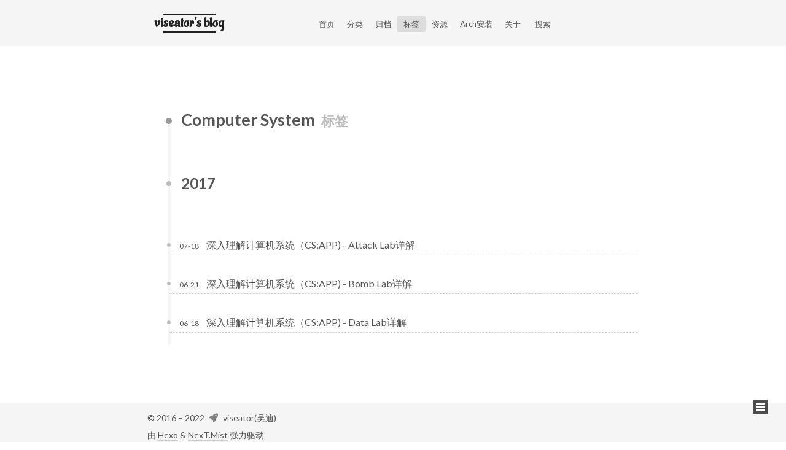

--- FILE ---
content_type: text/html
request_url: https://www.viseator.com/tags/Computer-System/
body_size: 4947
content:
<!DOCTYPE html>
<html lang="zh-CN">
<head>
  <meta charset="UTF-8">
<meta name="viewport" content="width=device-width">
<meta name="theme-color" content="#F5F5F5"><meta name="generator" content="Hexo 6.2.0">


  <link rel="apple-touch-icon" sizes="180x180" href="/images/apple-touch-icon.png">
  <link rel="icon" type="image/png" sizes="32x32" href="/images/favicon-32x32.png">
  <link rel="icon" type="image/png" sizes="16x16" href="/images/favicon-16x16.png">
  <link rel="mask-icon" href="/images/logo.svg" color="#F5F5F5">
  <link rel="manifest" href="/images/manifest.json">

<link rel="stylesheet" href="/css/main.css">

<link rel="stylesheet" href="https://fonts.googleapis.com/css?family=Lato:300,300italic,400,400italic,700,700italic%7CAladin:300,300italic,400,400italic,700,700italic%7CPT+Mono:300,300italic,400,400italic,700,700italic&display=swap&subset=latin,latin-ext">

<link rel="stylesheet" href="https://cdnjs.cloudflare.com/ajax/libs/font-awesome/6.1.1/css/all.min.css" integrity="sha256-DfWjNxDkM94fVBWx1H5BMMp0Zq7luBlV8QRcSES7s+0=" crossorigin="anonymous">
  <link rel="stylesheet" href="https://cdnjs.cloudflare.com/ajax/libs/animate.css/3.1.1/animate.min.css" integrity="sha256-PR7ttpcvz8qrF57fur/yAx1qXMFJeJFiA6pSzWi0OIE=" crossorigin="anonymous">

<script class="next-config" data-name="main" type="application/json">{"hostname":"www.viseator.com","root":"/","images":"/images","scheme":"Mist","darkmode":false,"version":"8.12.1","exturl":false,"sidebar":{"position":"right","display":"post","padding":18,"offset":12},"copycode":{"enable":true,"style":null},"bookmark":{"enable":false,"color":"#222","save":"auto"},"mediumzoom":false,"lazyload":false,"pangu":false,"comments":{"style":"tabs","active":"livere","storage":true,"lazyload":false,"nav":null,"activeClass":"livere"},"stickytabs":false,"motion":{"enable":true,"async":false,"transition":{"post_block":"fadeIn","post_header":"fadeInDown","post_body":"fadeInDown","coll_header":"fadeInLeft","sidebar":"fadeInUp"}},"prism":false,"i18n":{"placeholder":"搜索...","empty":"没有找到任何搜索结果：${query}","hits_time":"找到 ${hits} 个搜索结果（用时 ${time} 毫秒）","hits":"找到 ${hits} 个搜索结果"},"algolia":{"appID":"HYRROWXF5U","apiKey":"24035990f7a74ccf1ec2cf8d264b6207","indexName":"vir","hits":{"per_page":10}}}</script><script src="/js/config.js"></script>

    <meta name="description" content="永远欣赏那些可以行我所不能行之事的人">
<meta property="og:type" content="website">
<meta property="og:title" content="viseator&#39;s blog">
<meta property="og:url" content="https://www.viseator.com/tags/Computer-System/index.html">
<meta property="og:site_name" content="viseator&#39;s blog">
<meta property="og:description" content="永远欣赏那些可以行我所不能行之事的人">
<meta property="og:locale" content="zh_CN">
<meta property="article:author" content="viseator(吴迪)">
<meta property="article:tag" content="吴迪,博客,viseator,blog">
<meta name="twitter:card" content="summary">


<link rel="canonical" href="https://www.viseator.com/tags/Computer-System/">



<script class="next-config" data-name="page" type="application/json">{"sidebar":"","isHome":false,"isPost":false,"lang":"zh-CN","comments":"","permalink":"","path":"tags/Computer-System/index.html","title":""}</script>

<script class="next-config" data-name="calendar" type="application/json">""</script>
<title>标签: Computer System | viseator's blog</title>
  
    <script async src="https://www.googletagmanager.com/gtag/js?id=UA-93455229-1"></script>
  <script class="next-config" data-name="google_analytics" type="application/json">{"tracking_id":"UA-93455229-1","only_pageview":false}</script>
  <script src="/js/third-party/analytics/google-analytics.js"></script>

  <script src="/js/third-party/analytics/baidu-analytics.js"></script>
  <script async src="https://hm.baidu.com/hm.js?825cced91f7243ff630582af2a1a81d7"></script>




  <noscript>
    <link rel="stylesheet" href="/css/noscript.css">
  </noscript>
</head>

<body itemscope itemtype="http://schema.org/WebPage" class="use-motion">
  <div class="headband"></div>

  <main class="main">
    <header class="header" itemscope itemtype="http://schema.org/WPHeader">
      <div class="header-inner"><div class="site-brand-container">
  <div class="site-nav-toggle">
    <div class="toggle" aria-label="切换导航栏" role="button">
        <span class="toggle-line"></span>
        <span class="toggle-line"></span>
        <span class="toggle-line"></span>
    </div>
  </div>

  <div class="site-meta">

    <a href="/" class="brand" rel="start">
      <i class="logo-line"></i>
      <p class="site-title">viseator's blog</p>
      <i class="logo-line"></i>
    </a>
      <p class="site-subtitle" itemprop="description">吴迪的博客</p>
  </div>

  <div class="site-nav-right">
    <div class="toggle popup-trigger">
        <i class="fa fa-search fa-fw fa-lg"></i>
    </div>
  </div>
</div>



<nav class="site-nav">
  <ul class="main-menu menu"><li class="menu-item menu-item-home"><a href="/" rel="section">首页</a></li><li class="menu-item menu-item-categories"><a href="/categories" rel="section">分类</a></li><li class="menu-item menu-item-archives"><a href="/archives" rel="section">归档</a></li><li class="menu-item menu-item-tags"><a href="/tags" rel="section">标签</a></li><li class="menu-item menu-item-resource"><a href="/2017/03/25/resource_general" rel="section">资源</a></li><li class="menu-item menu-item-arch"><a href="/categories/Linux/" rel="section">Arch安装</a></li><li class="menu-item menu-item-about"><a href="/about" rel="section">关于</a></li>
      <li class="menu-item menu-item-search">
        <a role="button" class="popup-trigger">搜索
        </a>
      </li>
  </ul>
</nav>



  <div class="search-pop-overlay">
    <div class="popup search-popup"><div class="search-header">
  <span class="search-icon">
    <i class="fa fa-search"></i>
  </span>
  <div class="search-input-container"></div>
  <span class="popup-btn-close" role="button">
    <i class="fa fa-times-circle"></i>
  </span>
</div>
<div class="search-result-container">
  <div class="algolia-stats"><hr></div>
  <div class="algolia-hits"></div>
  <div class="algolia-pagination"></div>
</div>

    </div>
  </div>

</div>
        
  
  <div class="toggle sidebar-toggle" role="button">
    <span class="toggle-line"></span>
    <span class="toggle-line"></span>
    <span class="toggle-line"></span>
  </div>

  <aside class="sidebar">

    <div class="sidebar-inner sidebar-overview-active">
      <ul class="sidebar-nav">
        <li class="sidebar-nav-toc">
          文章目录
        </li>
        <li class="sidebar-nav-overview">
          站点概览
        </li>
      </ul>

      <div class="sidebar-panel-container">
        <!--noindex-->
        <div class="post-toc-wrap sidebar-panel">
        </div>
        <!--/noindex-->

        <div class="site-overview-wrap sidebar-panel">
          <div class="site-author site-overview-item animated" itemprop="author" itemscope itemtype="http://schema.org/Person">
    <img class="site-author-image" itemprop="image" alt="viseator(吴迪)"
      src="/images/avatar.jpg">
  <p class="site-author-name" itemprop="name">viseator(吴迪)</p>
  <div class="site-description" itemprop="description">永远欣赏那些可以行我所不能行之事的人</div>
</div>
<div class="site-state-wrap site-overview-item animated">
  <nav class="site-state">
      <div class="site-state-item site-state-posts">
        <a href="/archives">
          <span class="site-state-item-count">37</span>
          <span class="site-state-item-name">日志</span>
        </a>
      </div>
      <div class="site-state-item site-state-categories">
          <a href="/categories">
        <span class="site-state-item-count">21</span>
        <span class="site-state-item-name">分类</span></a>
      </div>
      <div class="site-state-item site-state-tags">
          <a href="/tags">
        <span class="site-state-item-count">25</span>
        <span class="site-state-item-name">标签</span></a>
      </div>
  </nav>
</div>
  <div class="links-of-author site-overview-item animated">
      <span class="links-of-author-item">
        <a href="https://github.com/viseator" title="GitHub → https:&#x2F;&#x2F;github.com&#x2F;viseator" rel="noopener" target="_blank"><i class="fab fa-github fa-fw"></i>GitHub</a>
      </span>
      <span class="links-of-author-item">
        <a href="mailto:viseator@gmail.com" title="E-Mail → mailto:viseator@gmail.com" rel="noopener" target="_blank"><i class="fa fa-envelope fa-fw"></i>E-Mail</a>
      </span>
  </div>
  <div class="cc-license site-overview-item animated" itemprop="license">
    <a href="https://creativecommons.org/licenses/by-nc-sa/4.0/deed.zh" class="cc-opacity" rel="noopener" target="_blank"><img src="https://cdnjs.cloudflare.com/ajax/libs/creativecommons-vocabulary/2020.11.3/assets/license_badges/small/by_nc_sa.svg" alt="Creative Commons"></a>
  </div>


  <div class="links-of-blogroll site-overview-item animated">
    <div class="links-of-blogroll-title"><i class="fa fa-link fa-fw"></i>
      Links
    </div>
    <ul class="links-of-blogroll-list">
        <li class="links-of-blogroll-item">
          <a href="https://www.hustunique.com/" title="https:&#x2F;&#x2F;www.hustunique.com&#x2F;" rel="noopener" target="_blank">UniqueStudio</a>
        </li>
        <li class="links-of-blogroll-item">
          <a href="http://blog.codedragon.tech/" title="http:&#x2F;&#x2F;blog.codedragon.tech&#x2F;" rel="noopener" target="_blank">BlackDragon</a>
        </li>
        <li class="links-of-blogroll-item">
          <a href="http://imzhwk.com/" title="http:&#x2F;&#x2F;imzhwk.com&#x2F;" rel="noopener" target="_blank">imzhwk</a>
        </li>
        <li class="links-of-blogroll-item">
          <a href="http://moe.petnakanojo.com/" title="http:&#x2F;&#x2F;moe.petnakanojo.com&#x2F;" rel="noopener" target="_blank">PetnaKanojo</a>
        </li>
        <li class="links-of-blogroll-item">
          <a href="http://alexandertang.cn/" title="http:&#x2F;&#x2F;alexandertang.cn&#x2F;" rel="noopener" target="_blank">Alexander</a>
        </li>
        <li class="links-of-blogroll-item">
          <a href="https://qzwlecr.github.io/" title="https:&#x2F;&#x2F;qzwlecr.github.io&#x2F;" rel="noopener" target="_blank">qzwlecr</a>
        </li>
        <li class="links-of-blogroll-item">
          <a href="http://www.kurokoi.moe/" title="http:&#x2F;&#x2F;www.kurokoi.moe&#x2F;" rel="noopener" target="_blank">Kurokoi</a>
        </li>
    </ul>
  </div>

        </div>
      </div>
    </div>
  </aside>
  <div class="sidebar-dimmer"></div>


    </header>

    
  <div class="back-to-top" role="button" aria-label="返回顶部">
    <i class="fa fa-arrow-up"></i>
    <span>0%</span>
  </div>

<noscript>
  <div class="noscript-warning">Theme NexT works best with JavaScript enabled</div>
</noscript>


    <div class="main-inner tag posts-collapse">


  
  
  
  <div class="post-block">
    <div class="post-content">
      <div class="collection-title">
        <h1 class="collection-header">Computer System
          <small>标签</small>
        </h1>
      </div>

      
    <div class="collection-year">
      <span class="collection-header">2017</span>
    </div>

  <article itemscope itemtype="http://schema.org/Article">
    <header class="post-header">
      <div class="post-meta-container">
        <time itemprop="dateCreated"
              datetime="2017-07-18T13:47:01+08:00"
              content="2017-07-18">
          07-18
        </time>
      </div>

      <div class="post-title">
          <a class="post-title-link" href="/2017/07/18/CS_APP_AttackLab/" itemprop="url">
            <span itemprop="name">深入理解计算机系统（CS:APP) - Attack Lab详解</span>
          </a>
      </div>

      
    </header>
  </article>

  <article itemscope itemtype="http://schema.org/Article">
    <header class="post-header">
      <div class="post-meta-container">
        <time itemprop="dateCreated"
              datetime="2017-06-21T09:53:01+08:00"
              content="2017-06-21">
          06-21
        </time>
      </div>

      <div class="post-title">
          <a class="post-title-link" href="/2017/06/21/CS_APP_BombLab/" itemprop="url">
            <span itemprop="name">深入理解计算机系统（CS:APP) - Bomb Lab详解</span>
          </a>
      </div>

      
    </header>
  </article>

  <article itemscope itemtype="http://schema.org/Article">
    <header class="post-header">
      <div class="post-meta-container">
        <time itemprop="dateCreated"
              datetime="2017-06-18T15:01:01+08:00"
              content="2017-06-18">
          06-18
        </time>
      </div>

      <div class="post-title">
          <a class="post-title-link" href="/2017/06/18/CS_APP_DataLab/" itemprop="url">
            <span itemprop="name">深入理解计算机系统（CS:APP) - Data Lab详解</span>
          </a>
      </div>

      
    </header>
  </article>

    </div>
  </div>
  
  
  

</div>
  </main>

  <footer class="footer">
    <div class="footer-inner">


<div class="copyright">
  &copy; 2016 – 
  <span itemprop="copyrightYear">2022</span>
  <span class="with-love">
    <i class="fa fa-rocket"></i>
  </span>
  <span class="author" itemprop="copyrightHolder">viseator(吴迪)</span>
</div>
  <div class="powered-by">由 <a href="https://hexo.io/" rel="noopener" target="_blank">Hexo</a> & <a href="https://theme-next.js.org/mist/" rel="noopener" target="_blank">NexT.Mist</a> 强力驱动
  </div>

    </div>
  </footer>

  
  <script src="https://cdnjs.cloudflare.com/ajax/libs/animejs/3.2.1/anime.min.js" integrity="sha256-XL2inqUJaslATFnHdJOi9GfQ60on8Wx1C2H8DYiN1xY=" crossorigin="anonymous"></script>
<script src="/js/comments.js"></script><script src="/js/utils.js"></script><script src="/js/motion.js"></script><script src="/js/schemes/muse.js"></script><script src="/js/next-boot.js"></script>

  
<script src="https://cdnjs.cloudflare.com/ajax/libs/algoliasearch/4.13.1/algoliasearch-lite.umd.js" integrity="sha256-g68T2rU86flpyzVWWCcZxWGWISTfOXVwEpZgyKOaZ1c=" crossorigin="anonymous"></script>
<script src="https://cdnjs.cloudflare.com/ajax/libs/instantsearch.js/4.41.0/instantsearch.production.min.js" integrity="sha256-pcI4/FMJoWdUH2NCwYH6FZDY6z/UoWVAqsKjqTpcMx8=" crossorigin="anonymous"></script><script src="/js/third-party/search/algolia-search.js"></script>





  


  <script class="next-config" data-name="leancloud_visitors" type="application/json">{"enable":true,"app_id":"AAU0wN4LvPrxF8ldkUTOV1ly-gzGzoHsz","app_key":"shxNGHkps7WDMLyCkIKIKSSM","server_url":null,"security":false}</script>
  <script src="/js/third-party/statistics/lean-analytics.js"></script>


<script src="/js/third-party/comments/livere.js"></script>

</body>
</html>


--- FILE ---
content_type: text/css
request_url: https://www.viseator.com/css/main.css
body_size: 56192
content:
:root {
  --body-bg-color: #fff;
  --content-bg-color: #f5f5f5;
  --card-bg-color: #f5f5f5;
  --text-color: #555;
  --blockquote-color: #666;
  --link-color: #555;
  --link-hover-color: #222;
  --brand-color: #222;
  --brand-hover-color: #222;
  --table-row-odd-bg-color: #f9f9f9;
  --table-row-hover-bg-color: #f5f5f5;
  --menu-item-bg-color: #ddd;
  --btn-default-bg: transparent;
  --btn-default-color: var(--link-color);
  --btn-default-border-color: var(--link-color);
  --btn-default-hover-bg: transparent;
  --btn-default-hover-color: var(--link-hover-color);
  --btn-default-hover-border-color: var(--link-hover-color);
  --highlight-background: #f0f0f0;
  --highlight-foreground: #444;
  --highlight-gutter-background: #dedede;
  --highlight-gutter-foreground: #555;
}
html {
  line-height: 1.15; /* 1 */
  -webkit-text-size-adjust: 100%; /* 2 */
}
body {
  margin: 0;
}
main {
  display: block;
}
h1 {
  font-size: 2em;
  margin: 0.67em 0;
}
hr {
  box-sizing: content-box; /* 1 */
  height: 0; /* 1 */
  overflow: visible; /* 2 */
}
pre {
  font-family: monospace, monospace; /* 1 */
  font-size: 1em; /* 2 */
}
a {
  background: transparent;
}
abbr[title] {
  border-bottom: none; /* 1 */
  text-decoration: underline; /* 2 */
  text-decoration: underline dotted; /* 2 */
}
b,
strong {
  font-weight: bolder;
}
code,
kbd,
samp {
  font-family: monospace, monospace; /* 1 */
  font-size: 1em; /* 2 */
}
small {
  font-size: 80%;
}
sub,
sup {
  font-size: 75%;
  line-height: 0;
  position: relative;
  vertical-align: baseline;
}
sub {
  bottom: -0.25em;
}
sup {
  top: -0.5em;
}
img {
  border-style: none;
}
button,
input,
optgroup,
select,
textarea {
  font-family: inherit; /* 1 */
  font-size: 100%; /* 1 */
  line-height: 1.15; /* 1 */
  margin: 0; /* 2 */
}
button,
input {
/* 1 */
  overflow: visible;
}
button,
select {
/* 1 */
  text-transform: none;
}
button,
[type='button'],
[type='reset'],
[type='submit'] {
  -webkit-appearance: button;
}
button::-moz-focus-inner,
[type='button']::-moz-focus-inner,
[type='reset']::-moz-focus-inner,
[type='submit']::-moz-focus-inner {
  border-style: none;
  padding: 0;
}
button:-moz-focusring,
[type='button']:-moz-focusring,
[type='reset']:-moz-focusring,
[type='submit']:-moz-focusring {
  outline: 1px dotted ButtonText;
}
fieldset {
  padding: 0.35em 0.75em 0.625em;
}
legend {
  box-sizing: border-box; /* 1 */
  color: inherit; /* 2 */
  display: table; /* 1 */
  max-width: 100%; /* 1 */
  padding: 0; /* 3 */
  white-space: normal; /* 1 */
}
progress {
  vertical-align: baseline;
}
textarea {
  overflow: auto;
}
[type='checkbox'],
[type='radio'] {
  box-sizing: border-box; /* 1 */
  padding: 0; /* 2 */
}
[type='number']::-webkit-inner-spin-button,
[type='number']::-webkit-outer-spin-button {
  height: auto;
}
[type='search'] {
  outline-offset: -2px; /* 2 */
  -webkit-appearance: textfield; /* 1 */
}
[type='search']::-webkit-search-decoration {
  -webkit-appearance: none;
}
::-webkit-file-upload-button {
  font: inherit; /* 2 */
  -webkit-appearance: button; /* 1 */
}
details {
  display: block;
}
summary {
  display: list-item;
}
template {
  display: none;
}
[hidden] {
  display: none;
}
::selection {
  background: #262a30;
  color: #eee;
}
html,
body {
  height: 100%;
}
body {
  background: var(--body-bg-color);
  color: var(--text-color);
  font-family: Lato, 'PingFang SC', 'Microsoft YaHei', sans-serif;
  font-size: 1em;
  line-height: 2;
  min-height: 100%;
  position: relative;
  transition: all 0.2s ease-in-out;
}
h1,
h2,
h3,
h4,
h5,
h6 {
  font-family: Lato, 'PingFang SC', 'Microsoft YaHei', sans-serif;
  font-weight: bold;
  line-height: 1.5;
  margin: 20px 0 15px;
}
h1 {
  font-size: 1.5em;
}
h2 {
  font-size: 1.375em;
}
h3 {
  font-size: 1.25em;
}
h4 {
  font-size: 1.125em;
}
h5 {
  font-size: 1em;
}
h6 {
  font-size: 0.875em;
}
p {
  margin: 0 0 20px;
}
a {
  border-bottom: 1px solid #ccc;
  color: var(--link-color);
  cursor: pointer;
  outline: 0;
  text-decoration: none;
  overflow-wrap: break-word;
}
a:hover {
  border-bottom-color: var(--link-hover-color);
  color: var(--link-hover-color);
}
iframe,
img,
video,
embed {
  display: block;
  margin-left: auto;
  margin-right: auto;
  max-width: 100%;
}
hr {
  background-image: repeating-linear-gradient(-45deg, #ddd, #ddd 4px, transparent 4px, transparent 8px);
  border: 0;
  height: 3px;
  margin: 40px 0;
}
blockquote {
  border-left: 4px solid #ddd;
  color: var(--blockquote-color);
  margin: 0;
  padding: 0 15px;
}
blockquote cite::before {
  content: '-';
  padding: 0 5px;
}
dt {
  font-weight: bold;
}
dd {
  margin: 0;
  padding: 0;
}
.table-container {
  overflow: auto;
}
table {
  border-collapse: collapse;
  border-spacing: 0;
  font-size: 0.875em;
  margin: 0 0 20px;
  width: 100%;
}
tbody tr:nth-of-type(odd) {
  background: var(--table-row-odd-bg-color);
}
tbody tr:hover {
  background: var(--table-row-hover-bg-color);
}
caption,
th,
td {
  padding: 8px;
}
th,
td {
  border: 1px solid #ddd;
  border-bottom: 3px solid #ddd;
}
th {
  font-weight: 700;
  padding-bottom: 10px;
}
td {
  border-bottom-width: 1px;
}
.btn {
  background: var(--btn-default-bg);
  border: 2px solid var(--btn-default-border-color);
  border-radius: 0;
  color: var(--btn-default-color);
  display: inline-block;
  font-size: 0.875em;
  line-height: 2;
  padding: 0 20px;
  transition: background-color 0.2s ease-in-out;
}
.btn:hover {
  background: var(--btn-default-hover-bg);
  border-color: var(--btn-default-hover-border-color);
  color: var(--btn-default-hover-color);
}
.btn + .btn {
  margin: 0 0 8px 8px;
}
.btn .fa-fw {
  text-align: left;
  width: 1.285714285714286em;
}
.toggle {
  line-height: 0;
}
.toggle .toggle-line {
  background: #fff;
  display: block;
  height: 2px;
  left: 0;
  position: relative;
  top: 0;
  transition: all 0.4s;
  width: 100%;
}
.toggle .toggle-line:not(:first-child) {
  margin-top: 3px;
}
.toggle.toggle-arrow .toggle-line:first-child {
  top: 2px;
  transform: rotate(-45deg);
  width: 50%;
}
.toggle.toggle-arrow .toggle-line:last-child {
  top: -2px;
  transform: rotate(45deg);
  width: 50%;
}
.toggle.toggle-close .toggle-line:nth-child(2) {
  opacity: 0;
}
.toggle.toggle-close .toggle-line:first-child {
  top: 5px;
  transform: rotate(-45deg);
}
.toggle.toggle-close .toggle-line:last-child {
  top: -5px;
  transform: rotate(45deg);
}
/*

Original highlight.js style (c) Ivan Sagalaev <maniac@softwaremaniacs.org>

*/

.hljs {
  display: block;
  overflow-x: auto;
  padding: 0.5em;
  background: #F0F0F0;
}


/* Base color: saturation 0; */

.hljs,
.hljs-subst {
  color: #444;
}

.hljs-comment {
  color: #888888;
}

.hljs-keyword,
.hljs-attribute,
.hljs-selector-tag,
.hljs-meta-keyword,
.hljs-doctag,
.hljs-name {
  font-weight: bold;
}


/* User color: hue: 0 */

.hljs-type,
.hljs-string,
.hljs-number,
.hljs-selector-id,
.hljs-selector-class,
.hljs-quote,
.hljs-template-tag,
.hljs-deletion {
  color: #880000;
}

.hljs-title,
.hljs-section {
  color: #880000;
  font-weight: bold;
}

.hljs-regexp,
.hljs-symbol,
.hljs-variable,
.hljs-template-variable,
.hljs-link,
.hljs-selector-attr,
.hljs-selector-pseudo {
  color: #BC6060;
}


/* Language color: hue: 90; */

.hljs-literal {
  color: #78A960;
}

.hljs-built_in,
.hljs-bullet,
.hljs-code,
.hljs-addition {
  color: #397300;
}


/* Meta color: hue: 200 */

.hljs-meta {
  color: #1f7199;
}

.hljs-meta-string {
  color: #4d99bf;
}


/* Misc effects */

.hljs-emphasis {
  font-style: italic;
}

.hljs-strong {
  font-weight: bold;
}

.highlight:hover .copy-btn,
pre:hover .copy-btn {
  opacity: 1;
}
.copy-btn {
  color: #333;
  cursor: pointer;
  line-height: 1.6;
  opacity: 0;
  padding: 2px 6px;
  position: absolute;
  transition: opacity 0.2s ease-in-out;
  background-color: #eee;
  background-image: linear-gradient(#fcfcfc, #eee);
  border: 1px solid #d5d5d5;
  border-radius: 3px;
  font-size: 0.8125em;
  right: 4px;
  top: 8px;
}
code,
kbd,
figure.highlight,
pre {
  background: var(--highlight-background);
  color: var(--highlight-foreground);
}
figure.highlight,
pre {
  line-height: 1.6;
  margin: 0 auto 20px;
}
pre,
code {
  font-family: PT Mono, consolas, Menlo, monospace, 'PingFang SC', 'Microsoft YaHei';
}
code {
  border-radius: 3px;
  font-size: 0.875em;
  padding: 2px 4px;
  overflow-wrap: break-word;
}
kbd {
  border: 2px solid #ccc;
  border-radius: 0.2em;
  box-shadow: 0.1em 0.1em 0.2em rgba(0,0,0,0.1);
  font-family: inherit;
  padding: 0.1em 0.3em;
  white-space: nowrap;
}
figure.highlight {
  position: relative;
}
figure.highlight pre {
  border: 0;
  margin: 0;
  padding: 10px 0;
}
figure.highlight table {
  border: 0;
  margin: 0;
  width: auto;
}
figure.highlight td {
  border: 0;
  padding: 0;
}
figure.highlight figcaption,
pre .caption,
pre figcaption {
  background: var(--highlight-gutter-background);
  color: var(--highlight-foreground);
  display: flow-root;
  font-size: 0.875em;
  line-height: 1.2;
  padding: 0.5em;
}
figure.highlight figcaption a,
pre .caption a,
pre figcaption a {
  color: var(--highlight-foreground);
  float: right;
}
figure.highlight figcaption a:hover,
pre .caption a:hover,
pre figcaption a:hover {
  border-bottom-color: var(--highlight-foreground);
}
figure.highlight .gutter {
  -moz-user-select: none;
  -ms-user-select: none;
  -webkit-user-select: none;
  user-select: none;
}
figure.highlight .gutter pre {
  background: var(--highlight-gutter-background);
  color: var(--highlight-gutter-foreground);
  padding-left: 10px;
  padding-right: 10px;
  text-align: right;
}
figure.highlight .code pre {
  padding-left: 10px;
  width: 100%;
}
pre .caption,
pre figcaption {
  margin-bottom: 10px;
}
.gist table {
  width: auto;
}
.gist table td {
  border: 0;
}
pre {
  overflow: auto;
  padding: 10px;
  position: relative;
}
pre code {
  background: none;
  padding: 0;
  text-shadow: none;
}
.blockquote-center {
  border-left: none;
  margin: 40px 0;
  padding: 0;
  position: relative;
  text-align: center;
}
.blockquote-center::before,
.blockquote-center::after {
  left: 0;
  line-height: 1;
  opacity: 0.6;
  position: absolute;
  width: 100%;
}
.blockquote-center::before {
  border-top: 1px solid #ccc;
  text-align: left;
  top: -20px;
  content: '\f10d';
  font-family: 'Font Awesome 5 Free';
  font-weight: 900;
}
.blockquote-center::after {
  border-bottom: 1px solid #ccc;
  bottom: -20px;
  text-align: right;
  content: '\f10e';
  font-family: 'Font Awesome 5 Free';
  font-weight: 900;
}
.blockquote-center p,
.blockquote-center div {
  text-align: center;
}
.group-picture {
  margin-bottom: 20px;
}
.group-picture .group-picture-row {
  display: flex;
  gap: 3px;
  margin-bottom: 3px;
}
.group-picture .group-picture-column {
  flex: 1;
}
.group-picture .group-picture-column img {
  height: 100%;
  margin: 0;
  object-fit: cover;
  width: 100%;
}
.post-body .label {
  color: #555;
  padding: 0 2px;
}
.post-body .label.default {
  background: #f0f0f0;
}
.post-body .label.primary {
  background: #efe6f7;
}
.post-body .label.info {
  background: #e5f2f8;
}
.post-body .label.success {
  background: #e7f4e9;
}
.post-body .label.warning {
  background: #fcf6e1;
}
.post-body .label.danger {
  background: #fae8eb;
}
.post-body .link-grid {
  display: grid;
  grid-gap: 1.5rem 1.5rem;
  gap: 1.5rem 1.5rem;
  grid-template-columns: 1fr 1fr;
  margin-bottom: 20px;
  padding: 1rem;
}
@media (max-width: 767px) {
  .post-body .link-grid {
    grid-template-columns: 1fr;
  }
}
.post-body .link-grid .link-grid-container {
  border: solid #ddd;
  box-shadow: 1rem 1rem 0.5rem rgba(0,0,0,0.5);
  min-height: 5rem;
  min-width: 0;
  padding: 0.5rem;
  position: relative;
  transition: background 0.3s;
}
.post-body .link-grid .link-grid-container:hover {
  animation: next-shake 0.5s;
  background: var(--card-bg-color);
}
.post-body .link-grid .link-grid-container:active {
  box-shadow: 0.5rem 0.5rem 0.25rem rgba(0,0,0,0.5);
  transform: translate(0.2rem, 0.2rem);
}
.post-body .link-grid .link-grid-container .link-grid-image {
  background-clip: content-box;
  background-origin: content-box;
  background-size: cover;
  border: 1px solid #ddd;
  border-radius: 50%;
  box-sizing: border-box;
  height: 5rem;
  padding: 3px;
  position: absolute;
  width: 5rem;
}
.post-body .link-grid .link-grid-container p {
  margin: 0 1rem 0 6rem;
}
.post-body .link-grid .link-grid-container p:first-of-type {
  font-size: 1.2em;
}
.post-body .link-grid .link-grid-container p:last-of-type {
  font-size: 0.8em;
  line-height: 1.3rem;
  opacity: 0.7;
}
.post-body .link-grid .link-grid-container a {
  border: 0;
  height: 100%;
  left: 0;
  position: absolute;
  top: 0;
  width: 100%;
}
@-moz-keyframes next-shake {
  0% {
    transform: translate(1pt, 1pt) rotate(0deg);
  }
  10% {
    transform: translate(-1pt, -2pt) rotate(-1deg);
  }
  20% {
    transform: translate(-3pt, 0pt) rotate(1deg);
  }
  30% {
    transform: translate(3pt, 2pt) rotate(0deg);
  }
  40% {
    transform: translate(1pt, -1pt) rotate(1deg);
  }
  50% {
    transform: translate(-1pt, 2pt) rotate(-1deg);
  }
  60% {
    transform: translate(-3pt, 1pt) rotate(0deg);
  }
  70% {
    transform: translate(3pt, 1pt) rotate(-1deg);
  }
  80% {
    transform: translate(-1pt, -1pt) rotate(1deg);
  }
  90% {
    transform: translate(1pt, 2pt) rotate(0deg);
  }
  100% {
    transform: translate(1pt, -2pt) rotate(-1deg);
  }
}
@-webkit-keyframes next-shake {
  0% {
    transform: translate(1pt, 1pt) rotate(0deg);
  }
  10% {
    transform: translate(-1pt, -2pt) rotate(-1deg);
  }
  20% {
    transform: translate(-3pt, 0pt) rotate(1deg);
  }
  30% {
    transform: translate(3pt, 2pt) rotate(0deg);
  }
  40% {
    transform: translate(1pt, -1pt) rotate(1deg);
  }
  50% {
    transform: translate(-1pt, 2pt) rotate(-1deg);
  }
  60% {
    transform: translate(-3pt, 1pt) rotate(0deg);
  }
  70% {
    transform: translate(3pt, 1pt) rotate(-1deg);
  }
  80% {
    transform: translate(-1pt, -1pt) rotate(1deg);
  }
  90% {
    transform: translate(1pt, 2pt) rotate(0deg);
  }
  100% {
    transform: translate(1pt, -2pt) rotate(-1deg);
  }
}
@-o-keyframes next-shake {
  0% {
    transform: translate(1pt, 1pt) rotate(0deg);
  }
  10% {
    transform: translate(-1pt, -2pt) rotate(-1deg);
  }
  20% {
    transform: translate(-3pt, 0pt) rotate(1deg);
  }
  30% {
    transform: translate(3pt, 2pt) rotate(0deg);
  }
  40% {
    transform: translate(1pt, -1pt) rotate(1deg);
  }
  50% {
    transform: translate(-1pt, 2pt) rotate(-1deg);
  }
  60% {
    transform: translate(-3pt, 1pt) rotate(0deg);
  }
  70% {
    transform: translate(3pt, 1pt) rotate(-1deg);
  }
  80% {
    transform: translate(-1pt, -1pt) rotate(1deg);
  }
  90% {
    transform: translate(1pt, 2pt) rotate(0deg);
  }
  100% {
    transform: translate(1pt, -2pt) rotate(-1deg);
  }
}
@keyframes next-shake {
  0% {
    transform: translate(1pt, 1pt) rotate(0deg);
  }
  10% {
    transform: translate(-1pt, -2pt) rotate(-1deg);
  }
  20% {
    transform: translate(-3pt, 0pt) rotate(1deg);
  }
  30% {
    transform: translate(3pt, 2pt) rotate(0deg);
  }
  40% {
    transform: translate(1pt, -1pt) rotate(1deg);
  }
  50% {
    transform: translate(-1pt, 2pt) rotate(-1deg);
  }
  60% {
    transform: translate(-3pt, 1pt) rotate(0deg);
  }
  70% {
    transform: translate(3pt, 1pt) rotate(-1deg);
  }
  80% {
    transform: translate(-1pt, -1pt) rotate(1deg);
  }
  90% {
    transform: translate(1pt, 2pt) rotate(0deg);
  }
  100% {
    transform: translate(1pt, -2pt) rotate(-1deg);
  }
}
.post-body .tabs {
  margin-bottom: 20px;
}
.post-body .tabs,
.tabs-comment {
  padding-top: 10px;
}
.post-body .tabs ul.nav-tabs,
.tabs-comment ul.nav-tabs {
  display: flex;
  display: flex;
  flex-wrap: wrap;
  justify-content: center;
  margin: 0;
  padding: 0;
}
@media (max-width: 413px) {
  .post-body .tabs ul.nav-tabs,
  .tabs-comment ul.nav-tabs {
    display: block;
    margin-bottom: 5px;
  }
}
.post-body .tabs ul.nav-tabs li.tab,
.tabs-comment ul.nav-tabs li.tab {
  border-bottom: 1px solid #ddd;
  border-left: 1px solid transparent;
  border-right: 1px solid transparent;
  border-radius: 0 0 0 0;
  border-top: 3px solid transparent;
  flex-grow: 1;
  list-style-type: none;
}
@media (max-width: 413px) {
  .post-body .tabs ul.nav-tabs li.tab,
  .tabs-comment ul.nav-tabs li.tab {
    border-bottom: 1px solid transparent;
    border-left: 3px solid transparent;
    border-right: 1px solid transparent;
    border-top: 1px solid transparent;
  }
}
@media (max-width: 413px) {
  .post-body .tabs ul.nav-tabs li.tab,
  .tabs-comment ul.nav-tabs li.tab {
    border-radius: 0;
  }
}
.post-body .tabs ul.nav-tabs li.tab a,
.tabs-comment ul.nav-tabs li.tab a {
  border-bottom: initial;
  display: block;
  line-height: 1.8;
  padding: 0.25em 0.75em;
  text-align: center;
  transition: all 0.2s ease-out;
}
.post-body .tabs ul.nav-tabs li.tab a i,
.tabs-comment ul.nav-tabs li.tab a i {
  width: 1.285714285714286em;
}
.post-body .tabs ul.nav-tabs li.tab.active,
.tabs-comment ul.nav-tabs li.tab.active {
  border-bottom-color: transparent;
  border-left-color: #ddd;
  border-right-color: #ddd;
  border-top-color: #fc6423;
}
@media (max-width: 413px) {
  .post-body .tabs ul.nav-tabs li.tab.active,
  .tabs-comment ul.nav-tabs li.tab.active {
    border-bottom-color: #ddd;
    border-left-color: #fc6423;
    border-right-color: #ddd;
    border-top-color: #ddd;
  }
}
.post-body .tabs ul.nav-tabs li.tab.active a,
.tabs-comment ul.nav-tabs li.tab.active a {
  cursor: default;
}
.post-body .tabs .tab-content,
.tabs-comment .tab-content {
  border: 1px solid #ddd;
  border-radius: 0 0 0 0;
  border-top-color: transparent;
}
@media (max-width: 413px) {
  .post-body .tabs .tab-content,
  .tabs-comment .tab-content {
    border-radius: 0;
    border-top-color: #ddd;
  }
}
.post-body .tabs .tab-content .tab-pane,
.tabs-comment .tab-content .tab-pane {
  padding: 20px 20px 0;
}
.post-body .tabs .tab-content .tab-pane:not(.active),
.tabs-comment .tab-content .tab-pane:not(.active) {
  display: none;
}
.post-body .note {
  border-radius: 3px;
  margin-bottom: 20px;
  padding: 1em;
  position: relative;
  border: 1px solid #eee;
  border-left-width: 5px;
}
.post-body .note summary {
  cursor: pointer;
  outline: 0;
}
.post-body .note summary p {
  display: inline;
}
.post-body .note h2,
.post-body .note h3,
.post-body .note h4,
.post-body .note h5,
.post-body .note h6 {
  border-bottom: initial;
  margin: 0;
  padding-top: 0;
}
.post-body .note p:first-child,
.post-body .note ul:first-child,
.post-body .note ol:first-child,
.post-body .note table:first-child,
.post-body .note pre:first-child,
.post-body .note blockquote:first-child,
.post-body .note img:first-child {
  margin-top: 0;
}
.post-body .note p:last-child,
.post-body .note ul:last-child,
.post-body .note ol:last-child,
.post-body .note table:last-child,
.post-body .note pre:last-child,
.post-body .note blockquote:last-child,
.post-body .note img:last-child {
  margin-bottom: 0;
}
.post-body .note.default {
  border-left-color: #777;
}
.post-body .note.default h2,
.post-body .note.default h3,
.post-body .note.default h4,
.post-body .note.default h5,
.post-body .note.default h6 {
  color: #777;
}
.post-body .note.primary {
  border-left-color: #6f42c1;
}
.post-body .note.primary h2,
.post-body .note.primary h3,
.post-body .note.primary h4,
.post-body .note.primary h5,
.post-body .note.primary h6 {
  color: #6f42c1;
}
.post-body .note.info {
  border-left-color: #428bca;
}
.post-body .note.info h2,
.post-body .note.info h3,
.post-body .note.info h4,
.post-body .note.info h5,
.post-body .note.info h6 {
  color: #428bca;
}
.post-body .note.success {
  border-left-color: #5cb85c;
}
.post-body .note.success h2,
.post-body .note.success h3,
.post-body .note.success h4,
.post-body .note.success h5,
.post-body .note.success h6 {
  color: #5cb85c;
}
.post-body .note.warning {
  border-left-color: #f0ad4e;
}
.post-body .note.warning h2,
.post-body .note.warning h3,
.post-body .note.warning h4,
.post-body .note.warning h5,
.post-body .note.warning h6 {
  color: #f0ad4e;
}
.post-body .note.danger {
  border-left-color: #d9534f;
}
.post-body .note.danger h2,
.post-body .note.danger h3,
.post-body .note.danger h4,
.post-body .note.danger h5,
.post-body .note.danger h6 {
  color: #d9534f;
}
.pagination .prev,
.pagination .next,
.pagination .page-number,
.pagination .space {
  display: inline-block;
  margin: -1px 10px 0;
  padding: 0 10px;
}
@media (max-width: 767px) {
  .pagination .prev,
  .pagination .next,
  .pagination .page-number,
  .pagination .space {
    margin: 0 5px;
  }
}
.pagination {
  border-top: 1px solid #eee;
  margin: 120px 0 0;
  text-align: center;
}
.pagination .prev,
.pagination .next,
.pagination .page-number {
  border-bottom: 0;
  border-top: 1px solid #eee;
  transition: border-color 0.2s ease-in-out;
}
.pagination .prev:hover,
.pagination .next:hover,
.pagination .page-number:hover {
  border-top-color: var(--link-hover-color);
}
@media (max-width: 767px) {
  .pagination {
    border-top: 0;
  }
  .pagination .prev,
  .pagination .next,
  .pagination .page-number {
    border-bottom: 1px solid #eee;
    border-top: 0;
  }
  .pagination .prev:hover,
  .pagination .next:hover,
  .pagination .page-number:hover {
    border-bottom-color: var(--link-hover-color);
  }
}
.pagination .space {
  margin: 0;
  padding: 0;
}
.pagination .page-number.current,
.algolia-pagination .current .page-number {
  background: #ccc;
  border-color: #ccc;
  color: var(--content-bg-color);
}
.comments {
  margin-top: 60px;
  overflow: hidden;
}
.comment-button-group {
  display: flex;
  display: flex;
  flex-wrap: wrap;
  justify-content: center;
  justify-content: center;
  margin: 1em 0;
}
.comment-button-group .comment-button {
  margin: 0.1em 0.2em;
}
.comment-button-group .comment-button.active {
  background: var(--btn-default-hover-bg);
  border-color: var(--btn-default-hover-border-color);
  color: var(--btn-default-hover-color);
}
.comment-position {
  display: none;
}
.comment-position.active {
  display: block;
}
.tabs-comment {
  margin-top: 4em;
  padding-top: 0;
}
.tabs-comment .comments {
  margin-top: 0;
  padding-top: 0;
}
.headband {
  background: #222;
  height: 3px;
}
@media (max-width: 991px) {
  .headband {
    display: none;
  }
}
.header {
  background: var(--content-bg-color);
}
.header-inner {
  margin: 0 auto;
  width: 700px;
}
@media (min-width: 1200px) {
  .header-inner {
    width: 800px;
  }
}
@media (min-width: 1600px) {
  .header-inner {
    width: 900px;
  }
}
.site-brand-container {
  display: flex;
  flex-shrink: 0;
  padding: 0 10px;
}
.use-motion .header,
.use-motion .site-brand-container .toggle {
  opacity: 0;
}
.site-meta {
  flex-grow: 1;
  text-align: center;
}
@media (max-width: 767px) {
  .site-meta {
    text-align: center;
  }
}
.custom-logo-image {
  margin-top: 20px;
}
@media (max-width: 991px) {
  .custom-logo-image {
    display: none;
  }
}
.brand {
  border-bottom: 0;
  color: var(--brand-color);
  display: inline-block;
  padding: 0 40px;
}
.brand:hover {
  color: var(--brand-hover-color);
}
.site-title {
  font-family: Aladin, Lato, 'PingFang SC', 'Microsoft YaHei', sans-serif;
  font-size: 1.375em;
  font-weight: normal;
  margin: 0;
}
.site-subtitle {
  color: #999;
  font-size: 0.8125em;
  margin: 10px 0;
}
.use-motion .site-title,
.use-motion .site-subtitle,
.use-motion .custom-logo-image {
  opacity: 0;
  position: relative;
  top: -10px;
}
.site-nav-toggle,
.site-nav-right {
  display: none;
}
@media (max-width: 767px) {
  .site-nav-toggle,
  .site-nav-right {
    display: flex;
    flex-direction: column;
    justify-content: center;
  }
}
.site-nav-toggle .toggle,
.site-nav-right .toggle {
  color: var(--text-color);
  padding: 10px;
  width: 22px;
}
.site-nav-toggle .toggle .toggle-line,
.site-nav-right .toggle .toggle-line {
  background: var(--text-color);
  border-radius: 1px;
}
@media (max-width: 767px) {
  .site-nav {
    display: none;
  }
}
.site-nav-on .site-nav {
  display: block;
}
.menu {
  margin: 0;
  padding: 1em 0;
  text-align: center;
}
.menu-item {
  display: inline-block;
  list-style: none;
  margin: 0 10px;
}
@media (max-width: 767px) {
  .menu-item {
    display: block;
    margin-top: 10px;
  }
  .menu-item.menu-item-search {
    display: none;
  }
}
.menu-item a {
  border-bottom: 0;
  display: block;
  font-size: 0.8125em;
  transition: border-color 0.2s ease-in-out;
}
.menu-item a:hover,
.menu-item a.menu-item-active {
  background: var(--menu-item-bg-color);
}
.menu-item .fa,
.menu-item .fab,
.menu-item .far,
.menu-item .fas {
  margin-right: 8px;
}
.menu-item .badge {
  display: inline-block;
  font-weight: bold;
  line-height: 1;
  margin-left: 0.35em;
  margin-top: 0.35em;
  text-align: center;
  white-space: nowrap;
}
@media (max-width: 767px) {
  .menu-item .badge {
    float: right;
    margin-left: 0;
  }
}
.use-motion .menu-item {
  visibility: hidden;
}
.sidebar-inner {
  color: #999;
  padding: 18px 10px;
  text-align: center;
}
.site-overview-item:not(:first-child) {
  margin-top: 10px;
}
.cc-license .cc-opacity {
  border-bottom: 0;
  opacity: 0.7;
}
.cc-license .cc-opacity:hover {
  opacity: 0.9;
}
.cc-license img {
  display: inline-block;
}
.site-author-image {
  border: 2px solid #333;
  max-width: 96px;
  padding: 2px;
}
.site-author-name {
  color: #f5f5f5;
  font-weight: normal;
  margin: 5px 0 0;
}
.site-description {
  color: #999;
  font-size: 1em;
  margin-top: 5px;
}
.links-of-author a {
  font-size: 0.8125em;
}
.links-of-author .fa,
.links-of-author .fab,
.links-of-author .far,
.links-of-author .fas {
  margin-right: 2px;
}
.sidebar .sidebar-button:not(:first-child) {
  margin-top: 15px;
}
.sidebar .sidebar-button a {
  border: 1px solid #fc6423;
  border-radius: 4px;
  color: #fc6423;
  display: inline-block;
  padding: 0 15px;
}
.sidebar .sidebar-button a .fa,
.sidebar .sidebar-button a .fab,
.sidebar .sidebar-button a .far,
.sidebar .sidebar-button a .fas {
  margin-right: 5px;
}
.sidebar .sidebar-button a:hover {
  background: #fc6423;
  border: 1px solid #fc6423;
  color: #fff;
}
.sidebar .sidebar-button a:hover .fa,
.sidebar .sidebar-button a:hover .fab,
.sidebar .sidebar-button a:hover .far,
.sidebar .sidebar-button a:hover .fas {
  color: #fff;
}
.links-of-blogroll {
  font-size: 0.8125em;
}
.links-of-blogroll-title {
  font-size: 0.875em;
  font-weight: 600;
  margin-top: 0;
}
.links-of-blogroll-list {
  list-style: none;
  margin: 0;
  padding: 0;
}
.sidebar-dimmer {
  display: none;
}
@media (max-width: 991px) {
  .sidebar-dimmer {
    background: #000;
    display: block;
    height: 100%;
    left: 0;
    opacity: 0;
    position: fixed;
    top: 0;
    transition: visibility 0.4s, opacity 0.4s;
    visibility: hidden;
    width: 100%;
    z-index: 1100;
  }
  .sidebar-active .sidebar-dimmer {
    opacity: 0.7;
    visibility: visible;
  }
}
.sidebar-nav {
  display: none;
  margin: 0;
  padding-bottom: 20px;
  padding-left: 0;
}
.sidebar-nav-active .sidebar-nav {
  display: block;
}
.sidebar-nav li {
  border-bottom: 1px solid transparent;
  color: #666;
  cursor: pointer;
  display: inline-block;
  font-size: 0.875em;
}
.sidebar-nav li.sidebar-nav-overview {
  margin-left: 10px;
}
.sidebar-nav li:hover {
  color: #f5f5f5;
}
.sidebar-toc-active .sidebar-nav-toc,
.sidebar-overview-active .sidebar-nav-overview {
  border-bottom-color: #87daff;
  color: #87daff;
}
.sidebar-toc-active .sidebar-nav-toc:hover,
.sidebar-overview-active .sidebar-nav-overview:hover {
  color: #87daff;
}
.sidebar-panel-container {
  max-height: var(--sidebar-wrapper-height);
  overflow-x: hidden;
  overflow-y: auto;
}
.sidebar-panel {
  display: none;
}
.sidebar-overview-active .site-overview-wrap {
  display: flex;
  flex-direction: column;
  justify-content: center;
}
.sidebar-toc-active .post-toc-wrap {
  display: block;
}
.sidebar-toggle {
  bottom: 45px;
  height: 12px;
  padding: 6px 5px;
  width: 14px;
  background: #222;
  cursor: pointer;
  opacity: 0.8;
  position: fixed;
  z-index: 1300;
  right: 30px;
}
@media (max-width: 991px) {
  .sidebar-toggle {
    right: 20px;
  }
}
.sidebar-toggle:hover {
  opacity: 1;
}
@media (max-width: 991px) {
  .sidebar-toggle {
    opacity: 1;
  }
}
.sidebar-toggle:hover .toggle-line {
  background: #87daff;
}
@media (any-hover: hover) {
  body:not(.sidebar-active) .sidebar-toggle:hover .toggle-line:first-child {
    top: 2px;
    transform: rotate(-45deg);
    width: 50%;
  }
  body:not(.sidebar-active) .sidebar-toggle:hover .toggle-line:last-child {
    top: -2px;
    transform: rotate(45deg);
    width: 50%;
  }
}
.sidebar-active .sidebar-toggle .toggle-line:nth-child(2) {
  opacity: 0;
}
.sidebar-active .sidebar-toggle .toggle-line:first-child {
  top: 5px;
  transform: rotate(-45deg);
}
.sidebar-active .sidebar-toggle .toggle-line:last-child {
  top: -5px;
  transform: rotate(45deg);
}
.post-toc {
  font-size: 0.875em;
}
.post-toc ol {
  list-style: none;
  margin: 0;
  padding: 0 2px 5px 10px;
  text-align: left;
}
.post-toc ol > ol {
  padding-left: 0;
}
.post-toc ol a {
  transition: all 0.2s ease-in-out;
}
.post-toc .nav-item {
  line-height: 1.8;
  overflow: hidden;
  text-overflow: ellipsis;
  white-space: nowrap;
}
.post-toc .nav .nav-child {
  display: none;
}
.post-toc .nav .active > .nav-child {
  display: block;
}
.post-toc .nav .active-current > .nav-child {
  display: block;
}
.post-toc .nav .active-current > .nav-child > .nav-item {
  display: block;
}
.post-toc .nav .active > a {
  border-bottom-color: #87daff;
  color: #87daff;
}
.post-toc .nav .active-current > a {
  color: #87daff;
}
.post-toc .nav .active-current > a:hover {
  color: #87daff;
}
.site-state {
  display: flex;
  flex-wrap: wrap;
  justify-content: center;
  line-height: 1.4;
}
.site-state-item {
  padding: 0 15px;
}
.site-state-item a {
  border-bottom: 0;
  display: block;
}
.site-state-item-count {
  display: block;
  font-size: 1.25em;
  font-weight: 600;
}
.site-state-item-name {
  color: inherit;
  font-size: 0.875em;
}
.footer {
  color: #999;
  font-size: 0.875em;
  padding: 20px 0;
}
.footer.footer-fixed {
  bottom: 0;
  left: 0;
  position: absolute;
  right: 0;
}
.footer-inner {
  box-sizing: border-box;
  text-align: center;
  display: flex;
  flex-direction: column;
  justify-content: center;
  margin: 0 auto;
  width: 700px;
}
@media (min-width: 1200px) {
  .footer-inner {
    width: 800px;
  }
}
@media (min-width: 1600px) {
  .footer-inner {
    width: 900px;
  }
}
.use-motion .footer {
  opacity: 0;
}
.languages {
  display: inline-block;
  font-size: 1.125em;
  position: relative;
}
.languages .lang-select-label span {
  margin: 0 0.5em;
}
.languages .lang-select {
  height: 100%;
  left: 0;
  opacity: 0;
  position: absolute;
  top: 0;
  width: 100%;
}
.with-love {
  color: #808080;
  display: inline-block;
  margin: 0 5px;
}
@-moz-keyframes icon-animate {
  0%, 100% {
    transform: scale(1);
  }
  10%, 30% {
    transform: scale(0.9);
  }
  20%, 40%, 60%, 80% {
    transform: scale(1.1);
  }
  50%, 70% {
    transform: scale(1.1);
  }
}
@-webkit-keyframes icon-animate {
  0%, 100% {
    transform: scale(1);
  }
  10%, 30% {
    transform: scale(0.9);
  }
  20%, 40%, 60%, 80% {
    transform: scale(1.1);
  }
  50%, 70% {
    transform: scale(1.1);
  }
}
@-o-keyframes icon-animate {
  0%, 100% {
    transform: scale(1);
  }
  10%, 30% {
    transform: scale(0.9);
  }
  20%, 40%, 60%, 80% {
    transform: scale(1.1);
  }
  50%, 70% {
    transform: scale(1.1);
  }
}
@keyframes icon-animate {
  0%, 100% {
    transform: scale(1);
  }
  10%, 30% {
    transform: scale(0.9);
  }
  20%, 40%, 60%, 80% {
    transform: scale(1.1);
  }
  50%, 70% {
    transform: scale(1.1);
  }
}
@media (max-width: 567px) {
  .main-inner {
    padding: initial !important;
  }
  .posts-expand .post-header {
    margin-bottom: 10px !important;
  }
  .post-block {
    margin-top: initial !important;
    padding: 8px 18px 8px !important;
  }
  .post-body h1,
  .post-body h2,
  .post-body h3,
  .post-body h4,
  .post-body h5,
  .post-body h6 {
    margin: 10px 0 8px;
  }
  .post-body .note h1,
  .post-body .tabs .tab-content .tab-pane h1,
  .post-body .note h2,
  .post-body .tabs .tab-content .tab-pane h2,
  .post-body .note h3,
  .post-body .tabs .tab-content .tab-pane h3,
  .post-body .note h4,
  .post-body .tabs .tab-content .tab-pane h4,
  .post-body .note h5,
  .post-body .tabs .tab-content .tab-pane h5,
  .post-body .note h6,
  .post-body .tabs .tab-content .tab-pane h6 {
    margin: 0 5px;
  }
  .post-body > p {
    margin: 0 0 10px;
  }
  .post-body .note > p,
  .post-body .tabs .tab-content .tab-pane > p {
    padding: 0 5px;
  }
  .post-body img,
  .post-body video {
    margin-bottom: 10px !important;
  }
  .post-body .note {
    margin-bottom: 10px !important;
    padding: 10px !important;
  }
  .post-body .tabs .tab-content .tab-pane {
    padding: 10px 10px 0 !important;
  }
  .post-eof {
    margin: 40px auto 20px !important;
  }
  .pagination {
    margin-top: 40px;
  }
}
.back-to-top {
  font-size: 12px;
}
.back-to-top span {
  display: none;
}
.back-to-top {
  bottom: -100px;
  box-sizing: border-box;
  color: #fff;
  padding: 0 6px;
  transition: bottom 0.2s ease-in-out;
  background: #222;
  cursor: pointer;
  opacity: 0.8;
  position: fixed;
  z-index: 1300;
  right: 30px;
  width: 24px;
}
@media (max-width: 991px) {
  .back-to-top {
    right: 20px;
  }
}
.back-to-top:hover {
  opacity: 1;
}
@media (max-width: 991px) {
  .back-to-top {
    opacity: 1;
  }
}
.back-to-top:hover {
  color: #87daff;
}
.back-to-top.back-to-top-on {
  bottom: 19px;
}
.noscript-warning {
  background-color: #f55;
  color: #fff;
  font-family: sans-serif;
  font-size: 1rem;
  font-weight: bold;
  left: 0;
  position: fixed;
  text-align: center;
  top: 0;
  width: 100%;
  z-index: 1500;
}
.rtl.post-body p,
.rtl.post-body a,
.rtl.post-body h1,
.rtl.post-body h2,
.rtl.post-body h3,
.rtl.post-body h4,
.rtl.post-body h5,
.rtl.post-body h6,
.rtl.post-body li,
.rtl.post-body ul,
.rtl.post-body ol {
  direction: rtl;
  font-family: UKIJ Ekran;
}
.rtl.post-title {
  font-family: UKIJ Ekran;
}
.post-button {
  margin-top: 40px;
  text-align: center;
}
.use-motion .post-block,
.use-motion .pagination,
.use-motion .comments {
  visibility: hidden;
}
.use-motion .post-header {
  visibility: hidden;
}
.use-motion .post-body {
  visibility: hidden;
}
.use-motion .collection-header {
  visibility: hidden;
}
.posts-collapse .post-content {
  margin-bottom: 35px;
  margin-left: 35px;
  position: relative;
}
@media (max-width: 767px) {
  .posts-collapse .post-content {
    margin-left: 0;
    margin-right: 0;
  }
}
.posts-collapse .post-content .collection-title {
  font-size: 1.125em;
  position: relative;
}
.posts-collapse .post-content .collection-title::before {
  background: #999;
  border: 1px solid #fff;
  margin-left: -6px;
  margin-top: -4px;
  position: absolute;
  top: 50%;
  border-radius: 50%;
  content: ' ';
  height: 10px;
  width: 10px;
}
.posts-collapse .post-content .collection-year {
  font-size: 1.5em;
  font-weight: bold;
  margin: 60px 0;
  position: relative;
}
.posts-collapse .post-content .collection-year::before {
  background: #bbb;
  margin-left: -4px;
  margin-top: -4px;
  position: absolute;
  top: 50%;
  border-radius: 50%;
  content: ' ';
  height: 8px;
  width: 8px;
}
.posts-collapse .post-content .collection-header {
  display: block;
  margin-left: 20px;
}
.posts-collapse .post-content .collection-header small {
  color: #bbb;
  margin-left: 5px;
}
.posts-collapse .post-content .post-header {
  border-bottom: 1px dashed #ccc;
  margin: 30px 2px 0;
  padding-left: 15px;
  position: relative;
  transition: border 0.2s ease-in-out;
}
.posts-collapse .post-content .post-header::before {
  background: #bbb;
  border: 1px solid #fff;
  left: -6px;
  position: absolute;
  top: 0.75em;
  transition: background 0.2s ease-in-out;
  border-radius: 50%;
  content: ' ';
  height: 6px;
  width: 6px;
}
.posts-collapse .post-content .post-header:hover {
  border-bottom-color: #666;
}
.posts-collapse .post-content .post-header:hover::before {
  background: #222;
}
.posts-collapse .post-content .post-meta-container {
  display: inline;
  font-size: 0.75em;
  margin-right: 10px;
}
.posts-collapse .post-content .post-title {
  display: inline;
}
.posts-collapse .post-content .post-title a {
  border-bottom: 0;
  color: var(--link-color);
}
.posts-collapse .post-content .post-title .fa-external-link-alt {
  font-size: 0.875em;
  margin-left: 5px;
}
.posts-collapse .post-content::before {
  background: #f5f5f5;
  content: ' ';
  height: 100%;
  margin-left: -2px;
  position: absolute;
  top: 1.25em;
  width: 4px;
}
.post-body {
  font-family: Lato, 'PingFang SC', 'Microsoft YaHei', sans-serif;
  overflow-wrap: break-word;
}
@media (min-width: 1200px) {
  .post-body {
    font-size: 1.125em;
  }
}
@media (min-width: 992px) {
  .post-body {
    text-align: justify;
  }
}
@media (max-width: 991px) {
  .post-body {
    text-align: justify;
  }
}
.post-body h1,
.post-body h2,
.post-body h3,
.post-body h4,
.post-body h5,
.post-body h6 {
  padding-top: 10px;
}
.post-body h1 .header-anchor,
.post-body h2 .header-anchor,
.post-body h3 .header-anchor,
.post-body h4 .header-anchor,
.post-body h5 .header-anchor,
.post-body h6 .header-anchor,
.post-body h1 .headerlink,
.post-body h2 .headerlink,
.post-body h3 .headerlink,
.post-body h4 .headerlink,
.post-body h5 .headerlink,
.post-body h6 .headerlink {
  border-bottom-style: none;
  color: inherit;
  float: right;
  font-size: 0.875em;
  margin-left: 10px;
  opacity: 0;
}
.post-body h1 .header-anchor::before,
.post-body h2 .header-anchor::before,
.post-body h3 .header-anchor::before,
.post-body h4 .header-anchor::before,
.post-body h5 .header-anchor::before,
.post-body h6 .header-anchor::before,
.post-body h1 .headerlink::before,
.post-body h2 .headerlink::before,
.post-body h3 .headerlink::before,
.post-body h4 .headerlink::before,
.post-body h5 .headerlink::before,
.post-body h6 .headerlink::before {
  content: '\f0c1';
  font-family: 'Font Awesome 5 Free';
  font-weight: 900;
}
.post-body h1:hover .header-anchor,
.post-body h2:hover .header-anchor,
.post-body h3:hover .header-anchor,
.post-body h4:hover .header-anchor,
.post-body h5:hover .header-anchor,
.post-body h6:hover .header-anchor,
.post-body h1:hover .headerlink,
.post-body h2:hover .headerlink,
.post-body h3:hover .headerlink,
.post-body h4:hover .headerlink,
.post-body h5:hover .headerlink,
.post-body h6:hover .headerlink {
  opacity: 0.5;
}
.post-body h1:hover .header-anchor:hover,
.post-body h2:hover .header-anchor:hover,
.post-body h3:hover .header-anchor:hover,
.post-body h4:hover .header-anchor:hover,
.post-body h5:hover .header-anchor:hover,
.post-body h6:hover .header-anchor:hover,
.post-body h1:hover .headerlink:hover,
.post-body h2:hover .headerlink:hover,
.post-body h3:hover .headerlink:hover,
.post-body h4:hover .headerlink:hover,
.post-body h5:hover .headerlink:hover,
.post-body h6:hover .headerlink:hover {
  opacity: 1;
}
.post-body .exturl .fa {
  font-size: 0.875em;
  margin-left: 4px;
}
.post-body .image-caption,
.post-body .figure .caption {
  color: #999;
  font-size: 0.875em;
  font-weight: bold;
  line-height: 1;
  margin: -20px auto 15px;
  text-align: center;
}
.post-body iframe,
.post-body img,
.post-body video,
.post-body embed {
  margin-bottom: 20px;
}
.post-body .video-container {
  height: 0;
  margin-bottom: 20px;
  overflow: hidden;
  padding-top: 75%;
  position: relative;
  width: 100%;
}
.post-body .video-container iframe,
.post-body .video-container object,
.post-body .video-container embed {
  height: 100%;
  left: 0;
  margin: 0;
  position: absolute;
  top: 0;
  width: 100%;
}
.post-gallery {
  display: flex;
  min-height: 200px;
}
.post-gallery .post-gallery-image {
  flex: 1;
}
.post-gallery .post-gallery-image:not(:first-child) {
  clip-path: polygon(40px 0, 100% 0, 100% 100%, 0 100%);
  margin-left: -20px;
}
.post-gallery .post-gallery-image:not(:last-child) {
  margin-right: -20px;
}
.post-gallery .post-gallery-image img {
  height: 100%;
  object-fit: cover;
  opacity: 1;
  width: 100%;
}
.posts-expand .post-gallery {
  margin-bottom: 60px;
}
.posts-collapse .post-gallery {
  margin: 15px 0;
}
.posts-expand .post-header {
  font-size: 1.125em;
  margin-bottom: 60px;
  text-align: center;
}
.posts-expand .post-title {
  font-size: 1.5em;
  font-weight: normal;
  margin: initial;
  overflow-wrap: break-word;
}
.posts-expand .post-title-link {
  border-bottom: 0;
  color: var(--link-color);
  display: inline-block;
  position: relative;
}
.posts-expand .post-title-link::before {
  background: var(--link-color);
  bottom: 0;
  content: '';
  height: 2px;
  left: 0;
  position: absolute;
  transform: scaleX(0);
  transition: transform 0.2s ease-in-out;
  width: 100%;
}
.posts-expand .post-title-link:hover::before {
  transform: scaleX(1);
}
.posts-expand .post-title-link .fa-external-link-alt {
  font-size: 0.875em;
  margin-left: 5px;
}
.post-sticky-flag {
  display: inline-block;
  margin-right: 8px;
  transform: rotate(30deg);
}
.posts-expand .post-meta-container {
  color: #999;
  font-family: Lato, 'PingFang SC', 'Microsoft YaHei', sans-serif;
  font-size: 0.75em;
  margin-top: 3px;
}
.posts-expand .post-meta-container .post-description {
  font-size: 0.875em;
  margin-top: 2px;
}
.posts-expand .post-meta-container time {
  border-bottom: 1px dashed #999;
  cursor: pointer;
}
.post-meta {
  display: flex;
  flex-wrap: wrap;
  justify-content: center;
}
.post-meta-item:not(:first-child)::before {
  content: '|';
  margin: 0 0.5em;
}
.post-meta-item-icon {
  margin-right: 3px;
}
@media (max-width: 991px) {
  .post-meta-item-text {
    display: none;
  }
}
.post-nav {
  border-top: 1px solid #eee;
  display: flex;
  gap: 30px;
  justify-content: space-between;
  margin-top: 1em;
  padding: 10px 5px 0;
}
.post-nav-item {
  flex: 1;
}
.post-nav-item a {
  border-bottom: 0;
  display: block;
  font-size: 0.875em;
  line-height: 1.6;
}
.post-nav-item a:active {
  top: 2px;
}
.post-nav-item .fa {
  font-size: 0.75em;
}
.post-nav-item:first-child .fa {
  margin-right: 5px;
}
.post-nav-item:last-child {
  text-align: right;
}
.post-nav-item:last-child .fa {
  margin-left: 5px;
}
.post-footer {
  display: flex;
  flex-direction: column;
  justify-content: center;
}
.post-eof {
  background: #ccc;
  height: 1px;
  margin: 80px auto 60px;
  width: 8%;
}
.post-block:last-of-type .post-eof {
  display: none;
}
.post-copyright ul {
  list-style: none;
  padding: 0.5em 1em;
  background: var(--card-bg-color);
  border-left: 3px solid #ff2a2a;
  margin: 1em 0 0;
}
.post-tags {
  margin-top: 40px;
  text-align: center;
}
.post-tags a {
  display: inline-block;
  font-size: 0.8125em;
}
.post-tags a:not(:last-child) {
  margin-right: 10px;
}
.post-widgets {
  border-top: 1px solid #eee;
  margin-top: 15px;
  text-align: center;
}
.wp_rating {
  height: 20px;
  line-height: 20px;
  margin-top: 10px;
  padding-top: 6px;
  text-align: center;
}
.social-like {
  display: flex;
  font-size: 0.875em;
  justify-content: center;
  text-align: center;
}
.reward-container {
  margin: 1em 0 0;
  padding: 1em 0;
  text-align: center;
}
.reward-container button {
  background: transparent;
  border: 2px solid #87daff;
  border-radius: 2px;
  color: #87daff;
  cursor: pointer;
  line-height: 2;
  outline: 0;
  padding: 0 15px;
  transition: all 0.2s ease-in-out;
  vertical-align: text-top;
}
.reward-container button:hover {
  background: #87daff;
  border: 2px solid transparent;
  color: #fff;
}
.post-reward {
  display: none;
  padding-top: 20px;
}
.post-reward.active {
  display: block;
}
.post-reward div {
  display: inline-block;
}
.post-reward div span {
  display: block;
}
.post-reward img {
  display: inline-block;
  margin: 0.8em 2em 0;
  max-width: 100%;
  width: 180px;
}
@-moz-keyframes next-roll {
  from {
    transform: rotateZ(30deg);
  }
  to {
    transform: rotateZ(-30deg);
  }
}
@-webkit-keyframes next-roll {
  from {
    transform: rotateZ(30deg);
  }
  to {
    transform: rotateZ(-30deg);
  }
}
@-o-keyframes next-roll {
  from {
    transform: rotateZ(30deg);
  }
  to {
    transform: rotateZ(-30deg);
  }
}
@keyframes next-roll {
  from {
    transform: rotateZ(30deg);
  }
  to {
    transform: rotateZ(-30deg);
  }
}
.followme {
  color: #bbb;
  padding: 1em 1.5em;
  text-align: center;
  background: var(--card-bg-color);
  border-left: 3px solid #ff2a2a;
  margin: 1em 0 0;
}
.followme .social-list {
  display: flex;
  flex-wrap: wrap;
  justify-content: center;
}
.followme .social-list .social-item {
  margin: 0.5em 2em;
}
@media (max-width: 991px) {
  .followme .social-list .social-item {
    margin: 0.5em 0.75em;
  }
}
.followme .social-list .social-link {
  border: 0;
  display: inline-block;
  text-align: center;
}
.followme .social-list .social-link .icon {
  font-size: 1.75em;
}
.followme .social-list .social-link .label {
  display: block;
  font-size: 14px;
}
.category-all-page .category-all-title {
  text-align: center;
}
.category-all-page .category-all {
  margin-top: 20px;
}
.category-all-page .category-list {
  list-style: none;
  margin: 0;
  padding: 0;
}
.category-all-page .category-list-item {
  margin: 5px 10px;
}
.category-all-page .category-list-count {
  color: #bbb;
}
.category-all-page .category-list-count::before {
  content: ' (';
}
.category-all-page .category-list-count::after {
  content: ') ';
}
.category-all-page .category-list-child {
  padding-left: 10px;
}
.event-list hr {
  background: #222;
  margin: 20px 0 45px;
}
.event-list hr::after {
  background: #222;
  color: #fff;
  content: 'NOW';
  display: inline-block;
  font-weight: bold;
  padding: 0 5px;
}
.event-list .event {
  --event-background: #222;
  --event-foreground: #bbb;
  --event-title: #fff;
  background: var(--event-background);
  padding: 15px;
}
.event-list .event .event-summary {
  border-bottom: 0;
  color: var(--event-title);
  margin: 0;
  padding: 0 0 0 35px;
  position: relative;
}
.event-list .event .event-summary::before {
  animation: dot-flash 1s alternate infinite ease-in-out;
  background: var(--event-title);
  left: 0;
  margin-top: -6px;
  position: absolute;
  top: 50%;
  border-radius: 50%;
  content: ' ';
  height: 12px;
  width: 12px;
}
.event-list .event:nth-of-type(odd) .event-summary::before {
  animation-delay: 0.5s;
}
.event-list .event:not(:last-child) {
  margin-bottom: 20px;
}
.event-list .event .event-relative-time {
  color: var(--event-foreground);
  display: inline-block;
  font-size: 12px;
  font-weight: normal;
  padding-left: 12px;
}
.event-list .event .event-details {
  color: var(--event-foreground);
  display: block;
  line-height: 18px;
  padding: 6px 0 6px 35px;
}
.event-list .event .event-details::before {
  color: var(--event-foreground);
  display: inline-block;
  margin-right: 9px;
  width: 14px;
  font-family: 'Font Awesome 5 Free';
  font-weight: 900;
}
.event-list .event .event-details.event-location::before {
  content: '\f041';
}
.event-list .event .event-details.event-duration::before {
  content: '\f017';
}
.event-list .event .event-details.event-description::before {
  content: '\f024';
}
.event-list .event-past {
  --event-background: #f5f5f5;
  --event-foreground: #999;
  --event-title: #222;
}
@-moz-keyframes dot-flash {
  from {
    opacity: 1;
    transform: scale(1);
  }
  to {
    opacity: 0;
    transform: scale(0.8);
  }
}
@-webkit-keyframes dot-flash {
  from {
    opacity: 1;
    transform: scale(1);
  }
  to {
    opacity: 0;
    transform: scale(0.8);
  }
}
@-o-keyframes dot-flash {
  from {
    opacity: 1;
    transform: scale(1);
  }
  to {
    opacity: 0;
    transform: scale(0.8);
  }
}
@keyframes dot-flash {
  from {
    opacity: 1;
    transform: scale(1);
  }
  to {
    opacity: 0;
    transform: scale(0.8);
  }
}
ul.breadcrumb {
  font-size: 0.75em;
  list-style: none;
  margin: 1em 0;
  padding: 0 2em;
  text-align: center;
}
ul.breadcrumb li {
  display: inline;
}
ul.breadcrumb li:not(:first-child)::before {
  content: '/\00a0';
  font-weight: normal;
  padding: 0.5em;
}
ul.breadcrumb li:last-child {
  font-weight: bold;
}
.tag-cloud {
  text-align: center;
}
.tag-cloud a {
  display: inline-block;
  margin: 10px;
}
.tag-cloud-0 {
  border-bottom-color: #aaa;
  color: #aaa;
}
.tag-cloud-1 {
  border-bottom-color: #9a9a9a;
  color: #9a9a9a;
}
.tag-cloud-2 {
  border-bottom-color: #8b8b8b;
  color: #8b8b8b;
}
.tag-cloud-3 {
  border-bottom-color: #7c7c7c;
  color: #7c7c7c;
}
.tag-cloud-4 {
  border-bottom-color: #6c6c6c;
  color: #6c6c6c;
}
.tag-cloud-5 {
  border-bottom-color: #5d5d5d;
  color: #5d5d5d;
}
.tag-cloud-6 {
  border-bottom-color: #4e4e4e;
  color: #4e4e4e;
}
.tag-cloud-7 {
  border-bottom-color: #3e3e3e;
  color: #3e3e3e;
}
.tag-cloud-8 {
  border-bottom-color: #2f2f2f;
  color: #2f2f2f;
}
.tag-cloud-9 {
  border-bottom-color: #202020;
  color: #202020;
}
.tag-cloud-10 {
  border-bottom-color: #111;
  color: #111;
}
.search-active {
  overflow: hidden;
}
.search-pop-overlay {
  background: rgba(0,0,0,0);
  display: flex;
  height: 100%;
  left: 0;
  position: fixed;
  top: 0;
  transition: visibility 0.4s, background 0.4s;
  visibility: hidden;
  width: 100%;
  z-index: 1400;
}
.search-active .search-pop-overlay {
  background: rgba(0,0,0,0.3);
  visibility: visible;
}
.search-popup {
  background: var(--card-bg-color);
  border-radius: 5px;
  height: 80%;
  margin: auto;
  transform: scale(0);
  transition: transform 0.4s;
  width: 700px;
}
.search-active .search-popup {
  transform: scale(1);
}
@media (max-width: 767px) {
  .search-popup {
    border-radius: 0;
    height: 100%;
    width: 100%;
  }
}
.search-popup .search-icon,
.search-popup .popup-btn-close {
  color: #999;
  font-size: 18px;
  padding: 0 10px;
}
.search-popup .popup-btn-close {
  cursor: pointer;
}
.search-popup .popup-btn-close:hover .fa {
  color: #222;
}
.search-popup .search-header {
  background: #eee;
  border-top-left-radius: 5px;
  border-top-right-radius: 5px;
  display: flex;
  padding: 5px;
}
.search-popup input.search-input {
  background: transparent;
  border: 0;
  outline: 0;
  width: 100%;
}
.search-popup input.search-input::-webkit-search-cancel-button {
  display: none;
}
.search-popup .search-result-container {
  height: calc(100% - 55px);
  overflow: auto;
  padding: 5px 25px;
}
.search-popup .search-result-container hr {
  margin: 5px 0 10px;
}
.search-popup .search-result-container hr:first-child {
  display: none;
}
.search-popup .search-result-list {
  margin: 0 5px;
  padding: 0;
}
.search-popup a.search-result-title {
  font-weight: bold;
}
.search-popup p.search-result {
  border-bottom: 1px dashed #ccc;
  padding: 5px 0;
}
.search-input-container {
  flex-grow: 1;
}
.search-input-container form {
  padding: 2px;
}
.search-stats {
  align-items: center;
  display: flex;
  justify-content: space-between;
}
.search-stats img {
  height: 1em;
  margin: 0;
}
.algolia-pagination {
  margin: 40px 0;
  opacity: 1;
  padding: 0;
}
.algolia-pagination .pagination-item {
  display: inline-block;
}
.algolia-pagination .current .page-number {
  cursor: default;
}
.algolia-pagination .disabled-item {
  visibility: hidden;
}
.use-motion .animated {
  animation-fill-mode: none;
  visibility: inherit;
}
.use-motion .sidebar .animated {
  animation-fill-mode: both;
}
hr {
  height: 2px;
  margin: 20px 0;
}
.btn {
  padding: 0 10px;
}
.headband {
  display: none;
}
.pagination {
  text-align: left;
}
@media (max-width: 767px) {
  .pagination {
    margin: 80px 0 0;
    text-align: center;
  }
}
.footer {
  background: var(--content-bg-color);
  color: var(--text-color);
  padding: 10px 0;
}
.footer-inner {
  text-align: left;
}
@media (max-width: 767px) {
  .footer-inner {
    text-align: center;
  }
}
.header-inner {
  align-items: center;
  display: flex;
  padding: 20px 0;
}
@media (max-width: 767px) {
  .header-inner {
    display: block;
    padding: 10px 0;
  }
}
.site-meta {
  line-height: normal;
}
.site-meta .brand {
  padding: 2px 1px;
}
@media (max-width: 767px) {
  .site-meta .brand {
    display: block;
  }
}
.site-meta .site-title {
  font-weight: bolder;
}
.logo-line {
  background: var(--brand-color);
  display: block;
  height: 2px;
  margin: 0 auto;
  width: 75%;
}
@media (max-width: 767px) {
  .logo-line {
    display: none;
  }
}
.use-motion .logo-line:first-of-type {
  transform: scaleX(0);
  transform-origin: left;
}
.use-motion .logo-line:last-of-type {
  transform: scaleX(0);
  transform-origin: right;
}
.site-subtitle {
  display: none;
}
.site-nav {
  flex-grow: 1;
}
@media (max-width: 767px) {
  .site-nav {
    padding: 10px 10px 0;
  }
}
.menu {
  padding: 0;
}
.menu .menu-item {
  margin: 0;
}
@media (max-width: 767px) {
  .menu .menu-item {
    margin-top: 5px;
  }
}
.menu .menu-item a {
  border-radius: 2px;
  padding: 0 10px;
  transition-property: background;
}
@media (max-width: 767px) {
  .menu .menu-item a {
    text-align: left;
  }
}
.menu .menu-item .badge {
  background: #fff;
  border-radius: 10px;
  color: #555;
  padding: 1px 4px;
  text-shadow: 1px 1px 0 rgba(0,0,0,0.1);
}
.posts-expand.index .post-header {
  text-align: left;
}
@media (max-width: 767px) {
  .posts-expand.index .post-header {
    text-align: center;
  }
}
.posts-expand.index .post-meta-container {
  margin-top: 5px;
}
.posts-expand.index .post-meta {
  justify-content: flex-start;
}
@media (max-width: 767px) {
  .posts-expand.index .post-meta {
    justify-content: center;
  }
}
.posts-expand .post-eof {
  display: none;
}
.posts-expand .post-block:not(:first-child) {
  margin-top: 120px;
}
.posts-expand .post-header {
  margin-bottom: 20px;
}
.posts-expand .post-tags {
  text-align: left;
}
.posts-expand .post-tags a {
  background: var(--content-bg-color);
  border-bottom: 0;
  padding: 1px 5px;
}
.posts-expand .post-tags a:hover {
  background: var(--menu-item-bg-color);
}
.posts-expand .post-nav {
  margin-top: 40px;
}
.post-button {
  margin-top: 20px;
  text-align: left;
}
.post-button .btn {
  background: none;
  border: 0;
  border-bottom: 2px solid var(--btn-default-border-color);
  padding: 0;
  transition-property: border;
}
.post-button .btn:hover {
  border-bottom-color: var(--btn-default-hover-border-color);
}
.main-inner {
  margin: 0 auto;
  width: 700px;
}
@media (min-width: 1200px) {
  .main-inner {
    width: 800px;
  }
}
@media (min-width: 1600px) {
  .main-inner {
    width: 900px;
  }
}
@media (max-width: 767px) {
  .main-inner {
    padding-left: 20px;
    padding-right: 20px;
  }
}
@media (max-width: 767px) {
  .header-inner,
  .main-inner,
  .footer-inner {
    width: auto;
  }
}
.main-inner {
  padding-bottom: 80px;
}
.post-block:first-of-type {
  padding-top: 80px;
}
@media (max-width: 767px) {
  .post-block:first-of-type {
    padding-top: 60px;
  }
}
@media (min-width: 992px) {
  .sidebar-active {
    margin-right: 320px;
  }
}
.sidebar {
  right: -320px;
}
.sidebar-active .sidebar {
  right: 0;
}
.sidebar {
  background: #222;
  bottom: 0;
  box-shadow: inset 0 2px 6px #000;
  position: fixed;
  top: 0;
  transition: all 0.2s ease-out;
  width: 320px;
  z-index: 1200;
}
.sidebar a {
  border-bottom-color: #555;
  color: #999;
}
.sidebar a:hover {
  border-bottom-color: #eee;
  color: #eee;
}
.links-of-author:not(:first-child) {
  margin-top: 15px;
}
.links-of-author a {
  border-bottom-color: #555;
  display: inline-block;
  margin-bottom: 10px;
  margin-right: 10px;
  vertical-align: middle;
}
.links-of-author a::before {
  background: #ff8fc9;
  display: inline-block;
  margin-right: 3px;
  transform: translateY(-2px);
  border-radius: 50%;
  content: ' ';
  height: 4px;
  width: 4px;
}
.links-of-blogroll-item {
  display: inline-block;
  padding: 2px 10px;
}
.links-of-blogroll-item a {
  box-sizing: border-box;
  display: inline-block;
  max-width: 280px;
  overflow: hidden;
  text-overflow: ellipsis;
  white-space: nowrap;
}
.sub-menu {
  margin: 10px 0;
}
.sub-menu .menu-item {
  display: inline-block;
}


--- FILE ---
content_type: application/javascript
request_url: https://www.viseator.com/js/third-party/comments/livere.js
body_size: 471
content:
/* global NexT, CONFIG, LivereTower */

document.addEventListener('page:loaded', () => {
  if (!CONFIG.page.comments) return;

  NexT.utils.loadComments('#lv-container').then(() => {
    window.livereOptions = {
      refer: CONFIG.page.path.replace(/index\.html$/, '')
    };

    if (typeof LivereTower === 'function') return;

    NexT.utils.getScript('https://cdn-city.livere.com/js/embed.dist.js', {
      attributes: {
        async: true
      }
    });
  });
});


--- FILE ---
content_type: application/javascript
request_url: https://www.viseator.com/js/third-party/search/algolia-search.js
body_size: 4058
content:
/* global instantsearch, algoliasearch, CONFIG, pjax */

document.addEventListener('DOMContentLoaded', () => {
  const { indexName, appID, apiKey, hits } = CONFIG.algolia;

  const search = instantsearch({
    indexName,
    searchClient  : algoliasearch(appID, apiKey),
    searchFunction: helper => {
      if (document.querySelector('.search-input').value) {
        helper.search();
      }
    }
  });

  if (typeof pjax === 'object') {
    search.on('render', () => {
      pjax.refresh(document.querySelector('.algolia-hits'));
    });
  }

  // Registering Widgets
  search.addWidgets([
    instantsearch.widgets.configure({
      hitsPerPage: hits.per_page || 10
    }),

    instantsearch.widgets.searchBox({
      container           : '.search-input-container',
      placeholder         : CONFIG.i18n.placeholder,
      // Hide default icons of algolia search
      showReset           : false,
      showSubmit          : false,
      showLoadingIndicator: false,
      cssClasses          : {
        input: 'search-input'
      }
    }),

    instantsearch.widgets.stats({
      container: '.algolia-stats',
      templates: {
        text: data => {
          const stats = CONFIG.i18n.hits_time
            .replace('${hits}', data.nbHits)
            .replace('${time}', data.processingTimeMS);
          return `<span>${stats}</span>
            <img src="${CONFIG.images}/logo-algolia-nebula-blue-full.svg" alt="Algolia">`;
        }
      },
      cssClasses: {
        text: 'search-stats'
      }
    }),

    instantsearch.widgets.hits({
      container : '.algolia-hits',
      escapeHTML: false,
      templates : {
        item: data => {
          const { title, excerpt, excerptStrip, contentStripTruncate } = data._highlightResult;
          let result = `<a href="${data.permalink}" class="search-result-title">${title.value}</a>`;
          const content = excerpt || excerptStrip || contentStripTruncate;
          if (content && content.value) {
            const div = document.createElement('div');
            div.innerHTML = content.value;
            result += `<a href="${data.permalink}"><p class="search-result">${div.textContent.substring(0, 100)}...</p></a>`;
          }
          return result;
        },
        empty: data => {
          return `<div class="algolia-hits-empty">
              ${CONFIG.i18n.empty.replace('${query}', data.query)}
            </div>`;
        }
      },
      cssClasses: {
        list: 'search-result-list'
      }
    }),

    instantsearch.widgets.pagination({
      container: '.algolia-pagination',
      scrollTo : false,
      showFirst: false,
      showLast : false,
      templates: {
        first   : '<i class="fa fa-angle-double-left"></i>',
        last    : '<i class="fa fa-angle-double-right"></i>',
        previous: '<i class="fa fa-angle-left"></i>',
        next    : '<i class="fa fa-angle-right"></i>'
      },
      cssClasses: {
        list        : ['pagination', 'algolia-pagination'],
        item        : 'pagination-item',
        link        : 'page-number',
        selectedItem: 'current',
        disabledItem: 'disabled-item'
      }
    })
  ]);

  search.start();

  // Handle and trigger popup window
  document.querySelectorAll('.popup-trigger').forEach(element => {
    element.addEventListener('click', () => {
      document.body.classList.add('search-active');
      setTimeout(() => document.querySelector('.search-input').focus(), 500);
    });
  });

  // Monitor main search box
  const onPopupClose = () => {
    document.body.classList.remove('search-active');
  };

  document.querySelector('.search-pop-overlay').addEventListener('click', event => {
    if (event.target === document.querySelector('.search-pop-overlay')) {
      onPopupClose();
    }
  });
  document.querySelector('.popup-btn-close').addEventListener('click', onPopupClose);
  document.addEventListener('pjax:success', onPopupClose);
  window.addEventListener('keyup', event => {
    if (event.key === 'Escape') {
      onPopupClose();
    }
  });
});


--- FILE ---
content_type: application/javascript
request_url: https://www.viseator.com/js/third-party/statistics/lean-analytics.js
body_size: 3651
content:
/* global CONFIG */
/* eslint-disable no-console */

(function() {
  const leancloudSelector = url => {
    url = encodeURI(url);
    return document.getElementById(url).querySelector('.leancloud-visitors-count');
  };

  const addCount = Counter => {
    const visitors = document.querySelector('.leancloud_visitors');
    const url = decodeURI(visitors.id);
    const title = visitors.dataset.flagTitle;

    Counter('get', `/classes/Counter?where=${encodeURIComponent(JSON.stringify({ url }))}`)
      .then(response => response.json())
      .then(({ results }) => {
        if (results.length > 0) {
          const counter = results[0];
          leancloudSelector(url).innerText = counter.time + 1;
          Counter('put', '/classes/Counter/' + counter.objectId, {
            time: {
              '__op'  : 'Increment',
              'amount': 1
            }
          })
            .catch(error => {
              console.error('Failed to save visitor count', error);
            });
        } else if (CONFIG.leancloud_visitors.security) {
          leancloudSelector(url).innerText = 'Counter not initialized! More info at console err msg.';
          console.error('ATTENTION! LeanCloud counter has security bug, see how to solve it here: https://github.com/theme-next/hexo-leancloud-counter-security. \n However, you can still use LeanCloud without security, by setting `security` option to `false`.');
        } else {
          Counter('post', '/classes/Counter', { title, url, time: 1 })
            .then(response => response.json())
            .then(() => {
              leancloudSelector(url).innerText = 1;
            })
            .catch(error => {
              console.error('Failed to create', error);
            });
        }
      })
      .catch(error => {
        console.error('LeanCloud Counter Error', error);
      });
  };

  const showTime = Counter => {
    const visitors = document.querySelectorAll('.leancloud_visitors');
    const entries = [...visitors].map(element => {
      return decodeURI(element.id);
    });

    Counter('get', `/classes/Counter?where=${encodeURIComponent(JSON.stringify({ url: { '$in': entries } }))}`)
      .then(response => response.json())
      .then(({ results }) => {
        for (const url of entries) {
          const target = results.find(item => item.url === url);
          leancloudSelector(url).innerText = target ? target.time : 0;
        }
      })
      .catch(error => {
        console.error('LeanCloud Counter Error', error);
      });
  };

  const { app_id, app_key, server_url } = CONFIG.leancloud_visitors;
  const fetchData = api_server => {
    const Counter = (method, url, data) => {
      return fetch(`${api_server}/1.1${url}`, {
        method,
        headers: {
          'X-LC-Id'     : app_id,
          'X-LC-Key'    : app_key,
          'Content-Type': 'application/json'
        },
        body: JSON.stringify(data)
      });
    };
    if (CONFIG.page.isPost) {
      if (CONFIG.hostname !== location.hostname) return;
      addCount(Counter);
    } else if (document.querySelectorAll('.post-title-link').length >= 1) {
      showTime(Counter);
    }
  };

  const api_server = app_id.slice(-9) === '-MdYXbMMI' ? `https://${app_id.slice(0, 8).toLowerCase()}.api.lncldglobal.com` : server_url;

  document.addEventListener('page:loaded', () => {
    if (api_server) {
      fetchData(api_server);
    } else {
      fetch(`https://app-router.leancloud.cn/2/route?appId=${app_id}`)
        .then(response => response.json())
        .then(({ api_server }) => {
          fetchData(`https://${api_server}`);
        });
    }
  });
})();
